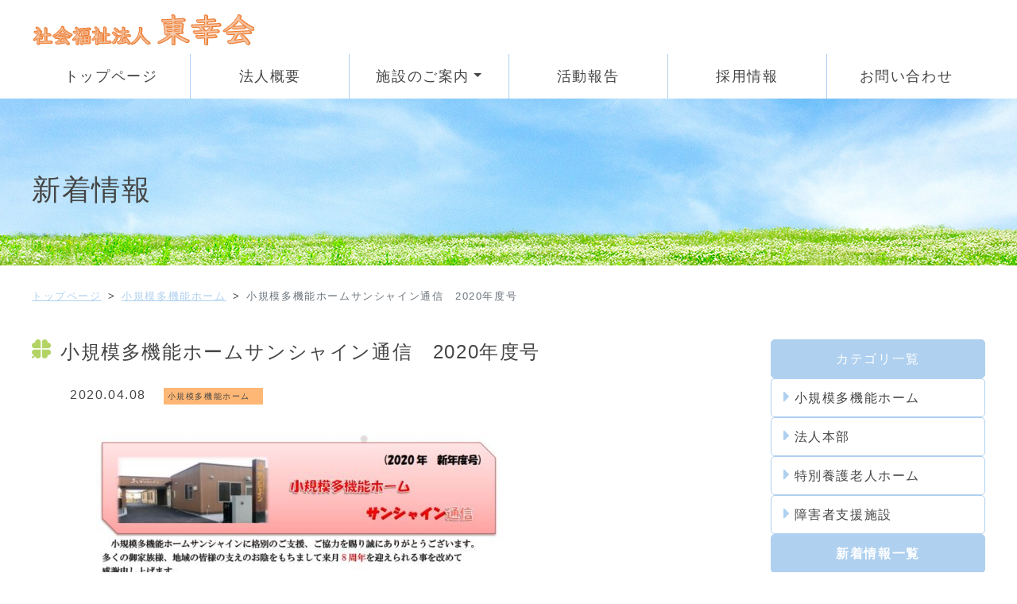

--- FILE ---
content_type: text/html; charset=UTF-8
request_url: https://s-tokokai.or.jp/706/
body_size: 11389
content:
<!DOCTYPE html>
<html>
<head>
<meta charset="utf-8">
<meta http-equiv="X-UA-Compatible" content="IE=edge">
<title>小規模多機能ホームサンシャイン通信 2020年度号 | 社会福祉法人東幸会</title>

		<!-- All in One SEO 4.8.1.1 - aioseo.com -->
	<meta name="robots" content="max-image-preview:large" />
	<meta name="author" content="tokokai_admin"/>
	<link rel="canonical" href="https://s-tokokai.or.jp/706/" />
	<meta name="generator" content="All in One SEO (AIOSEO) 4.8.1.1" />
		<meta property="og:locale" content="ja_JP" />
		<meta property="og:site_name" content="社会福祉法人東幸会 | 青森県八戸市に拠点を置く、社会福祉法人東幸会ホームページです。" />
		<meta property="og:type" content="article" />
		<meta property="og:title" content="小規模多機能ホームサンシャイン通信 2020年度号 | 社会福祉法人東幸会" />
		<meta property="og:url" content="https://s-tokokai.or.jp/706/" />
		<meta property="article:published_time" content="2020-04-08T08:07:49+00:00" />
		<meta property="article:modified_time" content="2020-04-08T23:52:46+00:00" />
		<meta name="twitter:card" content="summary_large_image" />
		<meta name="twitter:title" content="小規模多機能ホームサンシャイン通信 2020年度号 | 社会福祉法人東幸会" />
		<script type="application/ld+json" class="aioseo-schema">
			{"@context":"https:\/\/schema.org","@graph":[{"@type":"BlogPosting","@id":"https:\/\/s-tokokai.or.jp\/706\/#blogposting","name":"\u5c0f\u898f\u6a21\u591a\u6a5f\u80fd\u30db\u30fc\u30e0\u30b5\u30f3\u30b7\u30e3\u30a4\u30f3\u901a\u4fe1 2020\u5e74\u5ea6\u53f7 | \u793e\u4f1a\u798f\u7949\u6cd5\u4eba\u6771\u5e78\u4f1a","headline":"\u5c0f\u898f\u6a21\u591a\u6a5f\u80fd\u30db\u30fc\u30e0\u30b5\u30f3\u30b7\u30e3\u30a4\u30f3\u901a\u4fe1\u30002020\u5e74\u5ea6\u53f7","author":{"@id":"https:\/\/s-tokokai.or.jp\/author\/tokokai_admin\/#author"},"publisher":{"@id":"https:\/\/s-tokokai.or.jp\/#organization"},"image":{"@type":"ImageObject","url":"https:\/\/s-tokokai.or.jp\/wp\/wp-content\/uploads\/2020\/04\/5f19ce3347ee01ad3b63e942ee11670d.jpg","@id":"https:\/\/s-tokokai.or.jp\/706\/#articleImage","width":790,"height":1114},"datePublished":"2020-04-08T17:07:49+09:00","dateModified":"2020-04-09T08:52:46+09:00","inLanguage":"ja","mainEntityOfPage":{"@id":"https:\/\/s-tokokai.or.jp\/706\/#webpage"},"isPartOf":{"@id":"https:\/\/s-tokokai.or.jp\/706\/#webpage"},"articleSection":"\u5c0f\u898f\u6a21\u591a\u6a5f\u80fd\u30db\u30fc\u30e0"},{"@type":"BreadcrumbList","@id":"https:\/\/s-tokokai.or.jp\/706\/#breadcrumblist","itemListElement":[{"@type":"ListItem","@id":"https:\/\/s-tokokai.or.jp\/#listItem","position":1,"name":"\u5bb6"}]},{"@type":"Organization","@id":"https:\/\/s-tokokai.or.jp\/#organization","name":"\u793e\u4f1a\u798f\u7949\u6cd5\u4eba\u6771\u5e78\u4f1a","description":"\u9752\u68ee\u770c\u516b\u6238\u5e02\u306b\u62e0\u70b9\u3092\u7f6e\u304f\u3001\u793e\u4f1a\u798f\u7949\u6cd5\u4eba\u6771\u5e78\u4f1a\u30db\u30fc\u30e0\u30da\u30fc\u30b8\u3067\u3059\u3002","url":"https:\/\/s-tokokai.or.jp\/"},{"@type":"Person","@id":"https:\/\/s-tokokai.or.jp\/author\/tokokai_admin\/#author","url":"https:\/\/s-tokokai.or.jp\/author\/tokokai_admin\/","name":"tokokai_admin","image":{"@type":"ImageObject","@id":"https:\/\/s-tokokai.or.jp\/706\/#authorImage","url":"https:\/\/secure.gravatar.com\/avatar\/57572e79e1f88ee878b73ab3923d616ca860303491507b47f4e7f0d87a096a39?s=96&d=mm&r=g","width":96,"height":96,"caption":"tokokai_admin"}},{"@type":"WebPage","@id":"https:\/\/s-tokokai.or.jp\/706\/#webpage","url":"https:\/\/s-tokokai.or.jp\/706\/","name":"\u5c0f\u898f\u6a21\u591a\u6a5f\u80fd\u30db\u30fc\u30e0\u30b5\u30f3\u30b7\u30e3\u30a4\u30f3\u901a\u4fe1 2020\u5e74\u5ea6\u53f7 | \u793e\u4f1a\u798f\u7949\u6cd5\u4eba\u6771\u5e78\u4f1a","inLanguage":"ja","isPartOf":{"@id":"https:\/\/s-tokokai.or.jp\/#website"},"breadcrumb":{"@id":"https:\/\/s-tokokai.or.jp\/706\/#breadcrumblist"},"author":{"@id":"https:\/\/s-tokokai.or.jp\/author\/tokokai_admin\/#author"},"creator":{"@id":"https:\/\/s-tokokai.or.jp\/author\/tokokai_admin\/#author"},"datePublished":"2020-04-08T17:07:49+09:00","dateModified":"2020-04-09T08:52:46+09:00"},{"@type":"WebSite","@id":"https:\/\/s-tokokai.or.jp\/#website","url":"https:\/\/s-tokokai.or.jp\/","name":"\u793e\u4f1a\u798f\u7949\u6cd5\u4eba\u6771\u5e78\u4f1a","description":"\u9752\u68ee\u770c\u516b\u6238\u5e02\u306b\u62e0\u70b9\u3092\u7f6e\u304f\u3001\u793e\u4f1a\u798f\u7949\u6cd5\u4eba\u6771\u5e78\u4f1a\u30db\u30fc\u30e0\u30da\u30fc\u30b8\u3067\u3059\u3002","inLanguage":"ja","publisher":{"@id":"https:\/\/s-tokokai.or.jp\/#organization"}}]}
		</script>
		<!-- All in One SEO -->

<link rel="alternate" title="oEmbed (JSON)" type="application/json+oembed" href="https://s-tokokai.or.jp/wp-json/oembed/1.0/embed?url=https%3A%2F%2Fs-tokokai.or.jp%2F706%2F" />
<link rel="alternate" title="oEmbed (XML)" type="text/xml+oembed" href="https://s-tokokai.or.jp/wp-json/oembed/1.0/embed?url=https%3A%2F%2Fs-tokokai.or.jp%2F706%2F&#038;format=xml" />
		<!-- This site uses the Google Analytics by MonsterInsights plugin v9.11.1 - Using Analytics tracking - https://www.monsterinsights.com/ -->
		<!-- Note: MonsterInsights is not currently configured on this site. The site owner needs to authenticate with Google Analytics in the MonsterInsights settings panel. -->
					<!-- No tracking code set -->
				<!-- / Google Analytics by MonsterInsights -->
		<style id='wp-img-auto-sizes-contain-inline-css' type='text/css'>
img:is([sizes=auto i],[sizes^="auto," i]){contain-intrinsic-size:3000px 1500px}
/*# sourceURL=wp-img-auto-sizes-contain-inline-css */
</style>
<style id='wp-emoji-styles-inline-css' type='text/css'>

	img.wp-smiley, img.emoji {
		display: inline !important;
		border: none !important;
		box-shadow: none !important;
		height: 1em !important;
		width: 1em !important;
		margin: 0 0.07em !important;
		vertical-align: -0.1em !important;
		background: none !important;
		padding: 0 !important;
	}
/*# sourceURL=wp-emoji-styles-inline-css */
</style>
<style id='wp-block-library-inline-css' type='text/css'>
:root{--wp-block-synced-color:#7a00df;--wp-block-synced-color--rgb:122,0,223;--wp-bound-block-color:var(--wp-block-synced-color);--wp-editor-canvas-background:#ddd;--wp-admin-theme-color:#007cba;--wp-admin-theme-color--rgb:0,124,186;--wp-admin-theme-color-darker-10:#006ba1;--wp-admin-theme-color-darker-10--rgb:0,107,160.5;--wp-admin-theme-color-darker-20:#005a87;--wp-admin-theme-color-darker-20--rgb:0,90,135;--wp-admin-border-width-focus:2px}@media (min-resolution:192dpi){:root{--wp-admin-border-width-focus:1.5px}}.wp-element-button{cursor:pointer}:root .has-very-light-gray-background-color{background-color:#eee}:root .has-very-dark-gray-background-color{background-color:#313131}:root .has-very-light-gray-color{color:#eee}:root .has-very-dark-gray-color{color:#313131}:root .has-vivid-green-cyan-to-vivid-cyan-blue-gradient-background{background:linear-gradient(135deg,#00d084,#0693e3)}:root .has-purple-crush-gradient-background{background:linear-gradient(135deg,#34e2e4,#4721fb 50%,#ab1dfe)}:root .has-hazy-dawn-gradient-background{background:linear-gradient(135deg,#faaca8,#dad0ec)}:root .has-subdued-olive-gradient-background{background:linear-gradient(135deg,#fafae1,#67a671)}:root .has-atomic-cream-gradient-background{background:linear-gradient(135deg,#fdd79a,#004a59)}:root .has-nightshade-gradient-background{background:linear-gradient(135deg,#330968,#31cdcf)}:root .has-midnight-gradient-background{background:linear-gradient(135deg,#020381,#2874fc)}:root{--wp--preset--font-size--normal:16px;--wp--preset--font-size--huge:42px}.has-regular-font-size{font-size:1em}.has-larger-font-size{font-size:2.625em}.has-normal-font-size{font-size:var(--wp--preset--font-size--normal)}.has-huge-font-size{font-size:var(--wp--preset--font-size--huge)}.has-text-align-center{text-align:center}.has-text-align-left{text-align:left}.has-text-align-right{text-align:right}.has-fit-text{white-space:nowrap!important}#end-resizable-editor-section{display:none}.aligncenter{clear:both}.items-justified-left{justify-content:flex-start}.items-justified-center{justify-content:center}.items-justified-right{justify-content:flex-end}.items-justified-space-between{justify-content:space-between}.screen-reader-text{border:0;clip-path:inset(50%);height:1px;margin:-1px;overflow:hidden;padding:0;position:absolute;width:1px;word-wrap:normal!important}.screen-reader-text:focus{background-color:#ddd;clip-path:none;color:#444;display:block;font-size:1em;height:auto;left:5px;line-height:normal;padding:15px 23px 14px;text-decoration:none;top:5px;width:auto;z-index:100000}html :where(.has-border-color){border-style:solid}html :where([style*=border-top-color]){border-top-style:solid}html :where([style*=border-right-color]){border-right-style:solid}html :where([style*=border-bottom-color]){border-bottom-style:solid}html :where([style*=border-left-color]){border-left-style:solid}html :where([style*=border-width]){border-style:solid}html :where([style*=border-top-width]){border-top-style:solid}html :where([style*=border-right-width]){border-right-style:solid}html :where([style*=border-bottom-width]){border-bottom-style:solid}html :where([style*=border-left-width]){border-left-style:solid}html :where(img[class*=wp-image-]){height:auto;max-width:100%}:where(figure){margin:0 0 1em}html :where(.is-position-sticky){--wp-admin--admin-bar--position-offset:var(--wp-admin--admin-bar--height,0px)}@media screen and (max-width:600px){html :where(.is-position-sticky){--wp-admin--admin-bar--position-offset:0px}}

/*# sourceURL=wp-block-library-inline-css */
</style><style id='wp-block-image-inline-css' type='text/css'>
.wp-block-image>a,.wp-block-image>figure>a{display:inline-block}.wp-block-image img{box-sizing:border-box;height:auto;max-width:100%;vertical-align:bottom}@media not (prefers-reduced-motion){.wp-block-image img.hide{visibility:hidden}.wp-block-image img.show{animation:show-content-image .4s}}.wp-block-image[style*=border-radius] img,.wp-block-image[style*=border-radius]>a{border-radius:inherit}.wp-block-image.has-custom-border img{box-sizing:border-box}.wp-block-image.aligncenter{text-align:center}.wp-block-image.alignfull>a,.wp-block-image.alignwide>a{width:100%}.wp-block-image.alignfull img,.wp-block-image.alignwide img{height:auto;width:100%}.wp-block-image .aligncenter,.wp-block-image .alignleft,.wp-block-image .alignright,.wp-block-image.aligncenter,.wp-block-image.alignleft,.wp-block-image.alignright{display:table}.wp-block-image .aligncenter>figcaption,.wp-block-image .alignleft>figcaption,.wp-block-image .alignright>figcaption,.wp-block-image.aligncenter>figcaption,.wp-block-image.alignleft>figcaption,.wp-block-image.alignright>figcaption{caption-side:bottom;display:table-caption}.wp-block-image .alignleft{float:left;margin:.5em 1em .5em 0}.wp-block-image .alignright{float:right;margin:.5em 0 .5em 1em}.wp-block-image .aligncenter{margin-left:auto;margin-right:auto}.wp-block-image :where(figcaption){margin-bottom:1em;margin-top:.5em}.wp-block-image.is-style-circle-mask img{border-radius:9999px}@supports ((-webkit-mask-image:none) or (mask-image:none)) or (-webkit-mask-image:none){.wp-block-image.is-style-circle-mask img{border-radius:0;-webkit-mask-image:url('data:image/svg+xml;utf8,<svg viewBox="0 0 100 100" xmlns="http://www.w3.org/2000/svg"><circle cx="50" cy="50" r="50"/></svg>');mask-image:url('data:image/svg+xml;utf8,<svg viewBox="0 0 100 100" xmlns="http://www.w3.org/2000/svg"><circle cx="50" cy="50" r="50"/></svg>');mask-mode:alpha;-webkit-mask-position:center;mask-position:center;-webkit-mask-repeat:no-repeat;mask-repeat:no-repeat;-webkit-mask-size:contain;mask-size:contain}}:root :where(.wp-block-image.is-style-rounded img,.wp-block-image .is-style-rounded img){border-radius:9999px}.wp-block-image figure{margin:0}.wp-lightbox-container{display:flex;flex-direction:column;position:relative}.wp-lightbox-container img{cursor:zoom-in}.wp-lightbox-container img:hover+button{opacity:1}.wp-lightbox-container button{align-items:center;backdrop-filter:blur(16px) saturate(180%);background-color:#5a5a5a40;border:none;border-radius:4px;cursor:zoom-in;display:flex;height:20px;justify-content:center;opacity:0;padding:0;position:absolute;right:16px;text-align:center;top:16px;width:20px;z-index:100}@media not (prefers-reduced-motion){.wp-lightbox-container button{transition:opacity .2s ease}}.wp-lightbox-container button:focus-visible{outline:3px auto #5a5a5a40;outline:3px auto -webkit-focus-ring-color;outline-offset:3px}.wp-lightbox-container button:hover{cursor:pointer;opacity:1}.wp-lightbox-container button:focus{opacity:1}.wp-lightbox-container button:focus,.wp-lightbox-container button:hover,.wp-lightbox-container button:not(:hover):not(:active):not(.has-background){background-color:#5a5a5a40;border:none}.wp-lightbox-overlay{box-sizing:border-box;cursor:zoom-out;height:100vh;left:0;overflow:hidden;position:fixed;top:0;visibility:hidden;width:100%;z-index:100000}.wp-lightbox-overlay .close-button{align-items:center;cursor:pointer;display:flex;justify-content:center;min-height:40px;min-width:40px;padding:0;position:absolute;right:calc(env(safe-area-inset-right) + 16px);top:calc(env(safe-area-inset-top) + 16px);z-index:5000000}.wp-lightbox-overlay .close-button:focus,.wp-lightbox-overlay .close-button:hover,.wp-lightbox-overlay .close-button:not(:hover):not(:active):not(.has-background){background:none;border:none}.wp-lightbox-overlay .lightbox-image-container{height:var(--wp--lightbox-container-height);left:50%;overflow:hidden;position:absolute;top:50%;transform:translate(-50%,-50%);transform-origin:top left;width:var(--wp--lightbox-container-width);z-index:9999999999}.wp-lightbox-overlay .wp-block-image{align-items:center;box-sizing:border-box;display:flex;height:100%;justify-content:center;margin:0;position:relative;transform-origin:0 0;width:100%;z-index:3000000}.wp-lightbox-overlay .wp-block-image img{height:var(--wp--lightbox-image-height);min-height:var(--wp--lightbox-image-height);min-width:var(--wp--lightbox-image-width);width:var(--wp--lightbox-image-width)}.wp-lightbox-overlay .wp-block-image figcaption{display:none}.wp-lightbox-overlay button{background:none;border:none}.wp-lightbox-overlay .scrim{background-color:#fff;height:100%;opacity:.9;position:absolute;width:100%;z-index:2000000}.wp-lightbox-overlay.active{visibility:visible}@media not (prefers-reduced-motion){.wp-lightbox-overlay.active{animation:turn-on-visibility .25s both}.wp-lightbox-overlay.active img{animation:turn-on-visibility .35s both}.wp-lightbox-overlay.show-closing-animation:not(.active){animation:turn-off-visibility .35s both}.wp-lightbox-overlay.show-closing-animation:not(.active) img{animation:turn-off-visibility .25s both}.wp-lightbox-overlay.zoom.active{animation:none;opacity:1;visibility:visible}.wp-lightbox-overlay.zoom.active .lightbox-image-container{animation:lightbox-zoom-in .4s}.wp-lightbox-overlay.zoom.active .lightbox-image-container img{animation:none}.wp-lightbox-overlay.zoom.active .scrim{animation:turn-on-visibility .4s forwards}.wp-lightbox-overlay.zoom.show-closing-animation:not(.active){animation:none}.wp-lightbox-overlay.zoom.show-closing-animation:not(.active) .lightbox-image-container{animation:lightbox-zoom-out .4s}.wp-lightbox-overlay.zoom.show-closing-animation:not(.active) .lightbox-image-container img{animation:none}.wp-lightbox-overlay.zoom.show-closing-animation:not(.active) .scrim{animation:turn-off-visibility .4s forwards}}@keyframes show-content-image{0%{visibility:hidden}99%{visibility:hidden}to{visibility:visible}}@keyframes turn-on-visibility{0%{opacity:0}to{opacity:1}}@keyframes turn-off-visibility{0%{opacity:1;visibility:visible}99%{opacity:0;visibility:visible}to{opacity:0;visibility:hidden}}@keyframes lightbox-zoom-in{0%{transform:translate(calc((-100vw + var(--wp--lightbox-scrollbar-width))/2 + var(--wp--lightbox-initial-left-position)),calc(-50vh + var(--wp--lightbox-initial-top-position))) scale(var(--wp--lightbox-scale))}to{transform:translate(-50%,-50%) scale(1)}}@keyframes lightbox-zoom-out{0%{transform:translate(-50%,-50%) scale(1);visibility:visible}99%{visibility:visible}to{transform:translate(calc((-100vw + var(--wp--lightbox-scrollbar-width))/2 + var(--wp--lightbox-initial-left-position)),calc(-50vh + var(--wp--lightbox-initial-top-position))) scale(var(--wp--lightbox-scale));visibility:hidden}}
/*# sourceURL=https://s-tokokai.or.jp/wp/wp-includes/blocks/image/style.min.css */
</style>
<style id='global-styles-inline-css' type='text/css'>
:root{--wp--preset--aspect-ratio--square: 1;--wp--preset--aspect-ratio--4-3: 4/3;--wp--preset--aspect-ratio--3-4: 3/4;--wp--preset--aspect-ratio--3-2: 3/2;--wp--preset--aspect-ratio--2-3: 2/3;--wp--preset--aspect-ratio--16-9: 16/9;--wp--preset--aspect-ratio--9-16: 9/16;--wp--preset--color--black: #000000;--wp--preset--color--cyan-bluish-gray: #abb8c3;--wp--preset--color--white: #ffffff;--wp--preset--color--pale-pink: #f78da7;--wp--preset--color--vivid-red: #cf2e2e;--wp--preset--color--luminous-vivid-orange: #ff6900;--wp--preset--color--luminous-vivid-amber: #fcb900;--wp--preset--color--light-green-cyan: #7bdcb5;--wp--preset--color--vivid-green-cyan: #00d084;--wp--preset--color--pale-cyan-blue: #8ed1fc;--wp--preset--color--vivid-cyan-blue: #0693e3;--wp--preset--color--vivid-purple: #9b51e0;--wp--preset--gradient--vivid-cyan-blue-to-vivid-purple: linear-gradient(135deg,rgb(6,147,227) 0%,rgb(155,81,224) 100%);--wp--preset--gradient--light-green-cyan-to-vivid-green-cyan: linear-gradient(135deg,rgb(122,220,180) 0%,rgb(0,208,130) 100%);--wp--preset--gradient--luminous-vivid-amber-to-luminous-vivid-orange: linear-gradient(135deg,rgb(252,185,0) 0%,rgb(255,105,0) 100%);--wp--preset--gradient--luminous-vivid-orange-to-vivid-red: linear-gradient(135deg,rgb(255,105,0) 0%,rgb(207,46,46) 100%);--wp--preset--gradient--very-light-gray-to-cyan-bluish-gray: linear-gradient(135deg,rgb(238,238,238) 0%,rgb(169,184,195) 100%);--wp--preset--gradient--cool-to-warm-spectrum: linear-gradient(135deg,rgb(74,234,220) 0%,rgb(151,120,209) 20%,rgb(207,42,186) 40%,rgb(238,44,130) 60%,rgb(251,105,98) 80%,rgb(254,248,76) 100%);--wp--preset--gradient--blush-light-purple: linear-gradient(135deg,rgb(255,206,236) 0%,rgb(152,150,240) 100%);--wp--preset--gradient--blush-bordeaux: linear-gradient(135deg,rgb(254,205,165) 0%,rgb(254,45,45) 50%,rgb(107,0,62) 100%);--wp--preset--gradient--luminous-dusk: linear-gradient(135deg,rgb(255,203,112) 0%,rgb(199,81,192) 50%,rgb(65,88,208) 100%);--wp--preset--gradient--pale-ocean: linear-gradient(135deg,rgb(255,245,203) 0%,rgb(182,227,212) 50%,rgb(51,167,181) 100%);--wp--preset--gradient--electric-grass: linear-gradient(135deg,rgb(202,248,128) 0%,rgb(113,206,126) 100%);--wp--preset--gradient--midnight: linear-gradient(135deg,rgb(2,3,129) 0%,rgb(40,116,252) 100%);--wp--preset--font-size--small: 13px;--wp--preset--font-size--medium: 20px;--wp--preset--font-size--large: 36px;--wp--preset--font-size--x-large: 42px;--wp--preset--spacing--20: 0.44rem;--wp--preset--spacing--30: 0.67rem;--wp--preset--spacing--40: 1rem;--wp--preset--spacing--50: 1.5rem;--wp--preset--spacing--60: 2.25rem;--wp--preset--spacing--70: 3.38rem;--wp--preset--spacing--80: 5.06rem;--wp--preset--shadow--natural: 6px 6px 9px rgba(0, 0, 0, 0.2);--wp--preset--shadow--deep: 12px 12px 50px rgba(0, 0, 0, 0.4);--wp--preset--shadow--sharp: 6px 6px 0px rgba(0, 0, 0, 0.2);--wp--preset--shadow--outlined: 6px 6px 0px -3px rgb(255, 255, 255), 6px 6px rgb(0, 0, 0);--wp--preset--shadow--crisp: 6px 6px 0px rgb(0, 0, 0);}:where(.is-layout-flex){gap: 0.5em;}:where(.is-layout-grid){gap: 0.5em;}body .is-layout-flex{display: flex;}.is-layout-flex{flex-wrap: wrap;align-items: center;}.is-layout-flex > :is(*, div){margin: 0;}body .is-layout-grid{display: grid;}.is-layout-grid > :is(*, div){margin: 0;}:where(.wp-block-columns.is-layout-flex){gap: 2em;}:where(.wp-block-columns.is-layout-grid){gap: 2em;}:where(.wp-block-post-template.is-layout-flex){gap: 1.25em;}:where(.wp-block-post-template.is-layout-grid){gap: 1.25em;}.has-black-color{color: var(--wp--preset--color--black) !important;}.has-cyan-bluish-gray-color{color: var(--wp--preset--color--cyan-bluish-gray) !important;}.has-white-color{color: var(--wp--preset--color--white) !important;}.has-pale-pink-color{color: var(--wp--preset--color--pale-pink) !important;}.has-vivid-red-color{color: var(--wp--preset--color--vivid-red) !important;}.has-luminous-vivid-orange-color{color: var(--wp--preset--color--luminous-vivid-orange) !important;}.has-luminous-vivid-amber-color{color: var(--wp--preset--color--luminous-vivid-amber) !important;}.has-light-green-cyan-color{color: var(--wp--preset--color--light-green-cyan) !important;}.has-vivid-green-cyan-color{color: var(--wp--preset--color--vivid-green-cyan) !important;}.has-pale-cyan-blue-color{color: var(--wp--preset--color--pale-cyan-blue) !important;}.has-vivid-cyan-blue-color{color: var(--wp--preset--color--vivid-cyan-blue) !important;}.has-vivid-purple-color{color: var(--wp--preset--color--vivid-purple) !important;}.has-black-background-color{background-color: var(--wp--preset--color--black) !important;}.has-cyan-bluish-gray-background-color{background-color: var(--wp--preset--color--cyan-bluish-gray) !important;}.has-white-background-color{background-color: var(--wp--preset--color--white) !important;}.has-pale-pink-background-color{background-color: var(--wp--preset--color--pale-pink) !important;}.has-vivid-red-background-color{background-color: var(--wp--preset--color--vivid-red) !important;}.has-luminous-vivid-orange-background-color{background-color: var(--wp--preset--color--luminous-vivid-orange) !important;}.has-luminous-vivid-amber-background-color{background-color: var(--wp--preset--color--luminous-vivid-amber) !important;}.has-light-green-cyan-background-color{background-color: var(--wp--preset--color--light-green-cyan) !important;}.has-vivid-green-cyan-background-color{background-color: var(--wp--preset--color--vivid-green-cyan) !important;}.has-pale-cyan-blue-background-color{background-color: var(--wp--preset--color--pale-cyan-blue) !important;}.has-vivid-cyan-blue-background-color{background-color: var(--wp--preset--color--vivid-cyan-blue) !important;}.has-vivid-purple-background-color{background-color: var(--wp--preset--color--vivid-purple) !important;}.has-black-border-color{border-color: var(--wp--preset--color--black) !important;}.has-cyan-bluish-gray-border-color{border-color: var(--wp--preset--color--cyan-bluish-gray) !important;}.has-white-border-color{border-color: var(--wp--preset--color--white) !important;}.has-pale-pink-border-color{border-color: var(--wp--preset--color--pale-pink) !important;}.has-vivid-red-border-color{border-color: var(--wp--preset--color--vivid-red) !important;}.has-luminous-vivid-orange-border-color{border-color: var(--wp--preset--color--luminous-vivid-orange) !important;}.has-luminous-vivid-amber-border-color{border-color: var(--wp--preset--color--luminous-vivid-amber) !important;}.has-light-green-cyan-border-color{border-color: var(--wp--preset--color--light-green-cyan) !important;}.has-vivid-green-cyan-border-color{border-color: var(--wp--preset--color--vivid-green-cyan) !important;}.has-pale-cyan-blue-border-color{border-color: var(--wp--preset--color--pale-cyan-blue) !important;}.has-vivid-cyan-blue-border-color{border-color: var(--wp--preset--color--vivid-cyan-blue) !important;}.has-vivid-purple-border-color{border-color: var(--wp--preset--color--vivid-purple) !important;}.has-vivid-cyan-blue-to-vivid-purple-gradient-background{background: var(--wp--preset--gradient--vivid-cyan-blue-to-vivid-purple) !important;}.has-light-green-cyan-to-vivid-green-cyan-gradient-background{background: var(--wp--preset--gradient--light-green-cyan-to-vivid-green-cyan) !important;}.has-luminous-vivid-amber-to-luminous-vivid-orange-gradient-background{background: var(--wp--preset--gradient--luminous-vivid-amber-to-luminous-vivid-orange) !important;}.has-luminous-vivid-orange-to-vivid-red-gradient-background{background: var(--wp--preset--gradient--luminous-vivid-orange-to-vivid-red) !important;}.has-very-light-gray-to-cyan-bluish-gray-gradient-background{background: var(--wp--preset--gradient--very-light-gray-to-cyan-bluish-gray) !important;}.has-cool-to-warm-spectrum-gradient-background{background: var(--wp--preset--gradient--cool-to-warm-spectrum) !important;}.has-blush-light-purple-gradient-background{background: var(--wp--preset--gradient--blush-light-purple) !important;}.has-blush-bordeaux-gradient-background{background: var(--wp--preset--gradient--blush-bordeaux) !important;}.has-luminous-dusk-gradient-background{background: var(--wp--preset--gradient--luminous-dusk) !important;}.has-pale-ocean-gradient-background{background: var(--wp--preset--gradient--pale-ocean) !important;}.has-electric-grass-gradient-background{background: var(--wp--preset--gradient--electric-grass) !important;}.has-midnight-gradient-background{background: var(--wp--preset--gradient--midnight) !important;}.has-small-font-size{font-size: var(--wp--preset--font-size--small) !important;}.has-medium-font-size{font-size: var(--wp--preset--font-size--medium) !important;}.has-large-font-size{font-size: var(--wp--preset--font-size--large) !important;}.has-x-large-font-size{font-size: var(--wp--preset--font-size--x-large) !important;}
/*# sourceURL=global-styles-inline-css */
</style>

<style id='classic-theme-styles-inline-css' type='text/css'>
/*! This file is auto-generated */
.wp-block-button__link{color:#fff;background-color:#32373c;border-radius:9999px;box-shadow:none;text-decoration:none;padding:calc(.667em + 2px) calc(1.333em + 2px);font-size:1.125em}.wp-block-file__button{background:#32373c;color:#fff;text-decoration:none}
/*# sourceURL=/wp-includes/css/classic-themes.min.css */
</style>
<link rel='stylesheet' id='contact-form-7-css' href='https://s-tokokai.or.jp/wp/wp-content/plugins/contact-form-7/includes/css/styles.css?ver=6.1.4' type='text/css' media='all' />
<link rel='stylesheet' id='contact-form-7-confirm-css' href='https://s-tokokai.or.jp/wp/wp-content/plugins/contact-form-7-add-confirm/includes/css/styles.css?ver=5.1' type='text/css' media='all' />
<script type="text/javascript" src="https://s-tokokai.or.jp/wp/wp-includes/js/jquery/jquery.min.js?ver=3.7.1" id="jquery-core-js"></script>
<script type="text/javascript" src="https://s-tokokai.or.jp/wp/wp-includes/js/jquery/jquery-migrate.min.js?ver=3.4.1" id="jquery-migrate-js"></script>
<link rel="https://api.w.org/" href="https://s-tokokai.or.jp/wp-json/" /><link rel="alternate" title="JSON" type="application/json" href="https://s-tokokai.or.jp/wp-json/wp/v2/posts/706" /><link rel="EditURI" type="application/rsd+xml" title="RSD" href="https://s-tokokai.or.jp/wp/xmlrpc.php?rsd" />
<meta name="generator" content="WordPress 6.9" />
<link rel='shortlink' href='https://s-tokokai.or.jp/?p=706' />
<link rel="icon" href="https://s-tokokai.or.jp/wp/wp-content/uploads/2019/07/594fde8bc88f4bc15ce0aced6cb06532-160x160.png" sizes="32x32" />
<link rel="icon" href="https://s-tokokai.or.jp/wp/wp-content/uploads/2019/07/594fde8bc88f4bc15ce0aced6cb06532.png" sizes="192x192" />
<link rel="apple-touch-icon" href="https://s-tokokai.or.jp/wp/wp-content/uploads/2019/07/594fde8bc88f4bc15ce0aced6cb06532.png" />
<meta name="msapplication-TileImage" content="https://s-tokokai.or.jp/wp/wp-content/uploads/2019/07/594fde8bc88f4bc15ce0aced6cb06532.png" />
	
<meta name="description" content="">
<meta name="keywords" content="小規模多機能ホームサンシャイン通信 2020年度号 | 社会福祉法人東幸会東幸会,東幸園,大久保の里,サンシャイン,障害者支援施設,グループホーム,特別養護老人ホーム,小規模多機能ホーム,求人">	
<meta name="viewport" content="width=device-width, initial-scale=1">
<link rel="stylesheet" type="text/css" href="https://s-tokokai.or.jp/wp/wp-content/themes/tokokai/css/bootstrap.min.css">
<link rel="stylesheet" href="https://use.fontawesome.com/releases/v5.8.2/css/all.css">
<link rel="stylesheet" type="text/css" href="https://s-tokokai.or.jp/wp/wp-content/themes/tokokai/js/photoswipe/photoswipe.css">
<link rel="stylesheet" type="text/css" href="https://s-tokokai.or.jp/wp/wp-content/themes/tokokai/css/style.css">
	
<script src="https://s-tokokai.or.jp/wp/wp-content/themes/tokokai/js/bootstrap.min.js"></script>
<script src="https://s-tokokai.or.jp/wp/wp-content/themes/tokokai/js/script.js"></script>
<script src="https://s-tokokai.or.jp/wp/wp-content/themes/tokokai/js/photoswipe/jquery.photoswipe.js"></script>

<script>
;(function($){
	$(function(){
		$('a.swipe').photoSwipe();
	});
})(jQuery);
</script>

</head>

	<body>
			<!-- header -->	
			<header>
				<div class="container">     
				<span class="lower-logo"><a href="https://s-tokokai.or.jp"><img src="https://s-tokokai.or.jp/wp/wp-content/themes/tokokai/image/common/logo.png" srcset="https://s-tokokai.or.jp/wp/wp-content/themes/tokokai/image/common/logo.png 1x,https://s-tokokai.or.jp/wp/wp-content/themes/tokokai/image/common/logo@2x.png" alt="社会福祉法人東幸会"/></a></span>
				<!--menu-->
				<nav class="navbar navbar-header navbar-expand-lg">
				<!-- メニューアイコン -->
  				<button class="navbar-toggler collapsed navbar-light" type="button" data-toggle="collapse" data-target="#navmenu1" aria-controls="navmenu1" aria-expanded="false" aria-label="Toggle navigation">
	  			<span class="navbar-toggler-icon"></span>
  				</button>
				<!-- メニューアイコン ここまで-->	
				  <div class="collapse navbar-collapse" id="navmenu1">
					  <ul class="nav navbar-nav w-100 nav-justified">
						<li class="nav-item navbar-custom w-100"><a class="nav-link" href="https://s-tokokai.or.jp">トップページ</a></li>
						<li class="nav-item navbar-custom w-100"><a class="nav-link" href="https://s-tokokai.or.jp/company/">法人概要</a></li>
						<li class="dropdown nav-item navbar-custom w-100"><a href="https://s-tokokai.or.jp/facility/" class="dropdown-toggle nav-link" data-toggle="dropdown" role="button" aria-expanded="false" >施設のご案内</a>
							<ul class="dropdown-menu" role="menu">
								<li class="w-100"><a href="https://s-tokokai.or.jp/facility/syougaisyasien/">障害者支援施設</a></li>
								<li class="w-100"><a href="https://s-tokokai.or.jp/facility/group/">グループホーム</a></li>
								<li class="w-100"><a href="https://s-tokokai.or.jp/facility/tokubetuyogo/">特別養護老人ホーム</a></li>
								<li class="w-100"><a href="https://s-tokokai.or.jp/facility/syokibotakino/">小規模多機能ホーム</a></li>
							</ul>
						</li>
								<li class="nav-item navbar-custom w-100">
									<a class="nav-link" href="https://s-tokokai.or.jp/report/">活動報告</a>
								</li>
								<li class="nav-item navbar-custom w-100">
									<a class="nav-link" href="https://s-tokokai.or.jp/recruit/">採用情報</a>
								</li>
								<li class="nav-item navbar-custom w-100">
									<a class="nav-link" href="https://s-tokokai.or.jp/contact/">お問い合わせ</a>
								</li>
							  </ul>
				  </div>
				</nav>                    
				</div><!--container-->		
    		</header><!-- /header-->		<main>
	<section class="icatch ic-company">
					<div class="container">
				        <h1>新着情報</h1>
					</div><!--container-->
	</section><!--icatch-->

	<div class="container">
		<nav aria-label="breadcrumb" class="small pt-3 pb-3">
		  <ol class="breadcrumb">
<!-- Breadcrumb NavXT 7.4.1 -->
<li class="breadcrumb-item"><a href="https://s-tokokai.or.jp">トップページ</a></li> <li>&gt;</li><li class="breadcrumb-item"><a href="https://s-tokokai.or.jp/category/syokibo/">小規模多機能ホーム</a></li> <li>&gt;</li><li class="breadcrumb-item active">小規模多機能ホームサンシャイン通信　2020年度号</li>		  </ol>
		</nav>

	<div class="sub-table">
		<div class="wrapper">
    	<section>
		<div class="pb-5">
		<h2 class="wrapper-clover-icon pb-3">小規模多機能ホームサンシャイン通信　2020年度号</h2>
		<div class="pb-3 pl-lg-5">
		<!--投稿日を取得-->
		<span class="pr-3"><time>2020.04.08</time></span>	
		<span class="pr-3 syokibo">小規模多機能ホーム</span>
		</div>
        <div class="pb-3 pl-lg-5">
<figure class="wp-block-image size-large"><img fetchpriority="high" decoding="async" width="567" height="800" src="https://s-tokokai.or.jp/wp/wp-content/uploads/2020/04/5f19ce3347ee01ad3b63e942ee11670d-567x800.jpg" alt="" class="wp-image-714" srcset="https://s-tokokai.or.jp/wp/wp-content/uploads/2020/04/5f19ce3347ee01ad3b63e942ee11670d-567x800.jpg 567w, https://s-tokokai.or.jp/wp/wp-content/uploads/2020/04/5f19ce3347ee01ad3b63e942ee11670d-213x300.jpg 213w, https://s-tokokai.or.jp/wp/wp-content/uploads/2020/04/5f19ce3347ee01ad3b63e942ee11670d-768x1083.jpg 768w, https://s-tokokai.or.jp/wp/wp-content/uploads/2020/04/5f19ce3347ee01ad3b63e942ee11670d.jpg 790w" sizes="(max-width: 567px) 100vw, 567px" /></figure>



<figure class="wp-block-image size-large"><img decoding="async" width="564" height="800" src="https://s-tokokai.or.jp/wp/wp-content/uploads/2020/04/22bd4f8b7a6fc48eb3b4fc688bdf67ed-564x800.jpg" alt="" class="wp-image-708" srcset="https://s-tokokai.or.jp/wp/wp-content/uploads/2020/04/22bd4f8b7a6fc48eb3b4fc688bdf67ed-564x800.jpg 564w, https://s-tokokai.or.jp/wp/wp-content/uploads/2020/04/22bd4f8b7a6fc48eb3b4fc688bdf67ed-212x300.jpg 212w, https://s-tokokai.or.jp/wp/wp-content/uploads/2020/04/22bd4f8b7a6fc48eb3b4fc688bdf67ed-768x1088.jpg 768w, https://s-tokokai.or.jp/wp/wp-content/uploads/2020/04/22bd4f8b7a6fc48eb3b4fc688bdf67ed.jpg 786w" sizes="(max-width: 564px) 100vw, 564px" /></figure>
</div>
		</div>
	</section>
                        </div><!--wrapper-->
		<div class="sub">
<ul class="sub_navi">
<li class="sub_navi_bg w-100 text-white">カテゴリ一覧</li>	
		
		
<li class="w-100 sub_navi_icon">
<a href="https://s-tokokai.or.jp/category/syokibo/"><i class="fas fa-caret-right fa-lg blue-icon pr-1"></i>小規模多機能ホーム</a>
</li>
		
<li class="w-100 sub_navi_icon">
<a href="https://s-tokokai.or.jp/category/houjin/"><i class="fas fa-caret-right fa-lg blue-icon pr-1"></i>法人本部</a>
</li>
		
<li class="w-100 sub_navi_icon">
<a href="https://s-tokokai.or.jp/category/tokubetu/"><i class="fas fa-caret-right fa-lg blue-icon pr-1"></i>特別養護老人ホーム</a>
</li>
		
<li class="w-100 sub_navi_icon">
<a href="https://s-tokokai.or.jp/category/syougai/"><i class="fas fa-caret-right fa-lg blue-icon pr-1"></i>障害者支援施設</a>
</li>
	
		
<li class="sub_navi_bg w-100"><a href="/news/">新着情報一覧</a></li>
</ul>	
</div><!--sub-->		</div><!--sub-table-->
	</div><!--container-->
</main>
        <div id="for_top">
            <a href="#"><img src="https://s-tokokai.or.jp/wp/wp-content/themes/tokokai/image/common/up.png" alt="TOPへ戻る"></a>
         </div>
		
        <!-- footer -->        
			<footer id="footer">
				<div class="container">
					<div class="d-sm-inline-block d-lg-flex justify-content-lg-between privacy_btn">
					<span class="d-inline-block"><a href="https://s-tokokai.or.jp/privacy/">プライバシーポリシー</a></span>
					<span class="d-inline-block small">Copyright&copy;社会福祉法人東幸会 All Rights Reserved.</span>
					</div>
				</div><!--container-->
			</footer>
			<!-- / footer -->

<script src="https://s-tokokai.or.jp/wp/wp-content/themes/tokokai/js/scrollreveal.min.js"></script>
<script>
document.addEventListener('DOMContentLoaded', function () {
  function checkBreakPoint() {
    var width = window.innerWidth;
window.sr = ScrollReveal();
    if (width <= 768) {
      // スマホ向け
sr.reveal('.default', { easing: "ease", duration: 2000, distance: "0px",mobile: false});
sr.reveal('.originLeft', { origin: "left" , easing: "ease", duration: 2000, distance: "0px",mobile: false});
sr.reveal('.originRight', { origin: "right" , easing: "ease", duration: 2000, distance: "0px",mobile: false});
sr.reveal('.originTop', { origin: "top" , easing: "ease", duration:2000, distance: "0px",mobile: false}); 
    } else {
      // PC向け
sr.reveal('.default', { easing: "ease", duration: 2000, distance: "50px",mobile: false});
sr.reveal('.originLeft', { origin: "left" , easing: "ease", duration: 2000, distance: "50px",mobile: false});
sr.reveal('.originRight', { origin: "right" , easing: "ease", duration: 2000, distance: "50px",mobile: false});
sr.reveal('.originTop', { origin: "top" , easing: "ease", duration:2000, distance: "100px",mobile: false});
    }
  }

  // リサイズの監視
  window.addEventListener('resize', checkBreakPoint);

  // 初回チェック
  checkBreakPoint();
});	

</script>
<script type="speculationrules">
{"prefetch":[{"source":"document","where":{"and":[{"href_matches":"/*"},{"not":{"href_matches":["/wp/wp-*.php","/wp/wp-admin/*","/wp/wp-content/uploads/*","/wp/wp-content/*","/wp/wp-content/plugins/*","/wp/wp-content/themes/tokokai/*","/*\\?(.+)"]}},{"not":{"selector_matches":"a[rel~=\"nofollow\"]"}},{"not":{"selector_matches":".no-prefetch, .no-prefetch a"}}]},"eagerness":"conservative"}]}
</script>
<script>
document.addEventListener( 'wpcf7mailsent', function( event ) {
  location = 'https://s-tokokai.or.jp/contact_completed/'; /* 遷移先のURL */
}, false );
</script><script type="text/javascript" src="https://s-tokokai.or.jp/wp/wp-includes/js/dist/hooks.min.js?ver=dd5603f07f9220ed27f1" id="wp-hooks-js"></script>
<script type="text/javascript" src="https://s-tokokai.or.jp/wp/wp-includes/js/dist/i18n.min.js?ver=c26c3dc7bed366793375" id="wp-i18n-js"></script>
<script type="text/javascript" id="wp-i18n-js-after">
/* <![CDATA[ */
wp.i18n.setLocaleData( { 'text direction\u0004ltr': [ 'ltr' ] } );
//# sourceURL=wp-i18n-js-after
/* ]]> */
</script>
<script type="text/javascript" src="https://s-tokokai.or.jp/wp/wp-content/plugins/contact-form-7/includes/swv/js/index.js?ver=6.1.4" id="swv-js"></script>
<script type="text/javascript" id="contact-form-7-js-translations">
/* <![CDATA[ */
( function( domain, translations ) {
	var localeData = translations.locale_data[ domain ] || translations.locale_data.messages;
	localeData[""].domain = domain;
	wp.i18n.setLocaleData( localeData, domain );
} )( "contact-form-7", {"translation-revision-date":"2025-11-30 08:12:23+0000","generator":"GlotPress\/4.0.3","domain":"messages","locale_data":{"messages":{"":{"domain":"messages","plural-forms":"nplurals=1; plural=0;","lang":"ja_JP"},"This contact form is placed in the wrong place.":["\u3053\u306e\u30b3\u30f3\u30bf\u30af\u30c8\u30d5\u30a9\u30fc\u30e0\u306f\u9593\u9055\u3063\u305f\u4f4d\u7f6e\u306b\u7f6e\u304b\u308c\u3066\u3044\u307e\u3059\u3002"],"Error:":["\u30a8\u30e9\u30fc:"]}},"comment":{"reference":"includes\/js\/index.js"}} );
//# sourceURL=contact-form-7-js-translations
/* ]]> */
</script>
<script type="text/javascript" id="contact-form-7-js-before">
/* <![CDATA[ */
var wpcf7 = {
    "api": {
        "root": "https:\/\/s-tokokai.or.jp\/wp-json\/",
        "namespace": "contact-form-7\/v1"
    }
};
//# sourceURL=contact-form-7-js-before
/* ]]> */
</script>
<script type="text/javascript" src="https://s-tokokai.or.jp/wp/wp-content/plugins/contact-form-7/includes/js/index.js?ver=6.1.4" id="contact-form-7-js"></script>
<script type="text/javascript" src="https://s-tokokai.or.jp/wp/wp-includes/js/jquery/jquery.form.min.js?ver=4.3.0" id="jquery-form-js"></script>
<script type="text/javascript" src="https://s-tokokai.or.jp/wp/wp-content/plugins/contact-form-7-add-confirm/includes/js/scripts.js?ver=5.1" id="contact-form-7-confirm-js"></script>
<script id="wp-emoji-settings" type="application/json">
{"baseUrl":"https://s.w.org/images/core/emoji/17.0.2/72x72/","ext":".png","svgUrl":"https://s.w.org/images/core/emoji/17.0.2/svg/","svgExt":".svg","source":{"concatemoji":"https://s-tokokai.or.jp/wp/wp-includes/js/wp-emoji-release.min.js?ver=6.9"}}
</script>
<script type="module">
/* <![CDATA[ */
/*! This file is auto-generated */
const a=JSON.parse(document.getElementById("wp-emoji-settings").textContent),o=(window._wpemojiSettings=a,"wpEmojiSettingsSupports"),s=["flag","emoji"];function i(e){try{var t={supportTests:e,timestamp:(new Date).valueOf()};sessionStorage.setItem(o,JSON.stringify(t))}catch(e){}}function c(e,t,n){e.clearRect(0,0,e.canvas.width,e.canvas.height),e.fillText(t,0,0);t=new Uint32Array(e.getImageData(0,0,e.canvas.width,e.canvas.height).data);e.clearRect(0,0,e.canvas.width,e.canvas.height),e.fillText(n,0,0);const a=new Uint32Array(e.getImageData(0,0,e.canvas.width,e.canvas.height).data);return t.every((e,t)=>e===a[t])}function p(e,t){e.clearRect(0,0,e.canvas.width,e.canvas.height),e.fillText(t,0,0);var n=e.getImageData(16,16,1,1);for(let e=0;e<n.data.length;e++)if(0!==n.data[e])return!1;return!0}function u(e,t,n,a){switch(t){case"flag":return n(e,"\ud83c\udff3\ufe0f\u200d\u26a7\ufe0f","\ud83c\udff3\ufe0f\u200b\u26a7\ufe0f")?!1:!n(e,"\ud83c\udde8\ud83c\uddf6","\ud83c\udde8\u200b\ud83c\uddf6")&&!n(e,"\ud83c\udff4\udb40\udc67\udb40\udc62\udb40\udc65\udb40\udc6e\udb40\udc67\udb40\udc7f","\ud83c\udff4\u200b\udb40\udc67\u200b\udb40\udc62\u200b\udb40\udc65\u200b\udb40\udc6e\u200b\udb40\udc67\u200b\udb40\udc7f");case"emoji":return!a(e,"\ud83e\u1fac8")}return!1}function f(e,t,n,a){let r;const o=(r="undefined"!=typeof WorkerGlobalScope&&self instanceof WorkerGlobalScope?new OffscreenCanvas(300,150):document.createElement("canvas")).getContext("2d",{willReadFrequently:!0}),s=(o.textBaseline="top",o.font="600 32px Arial",{});return e.forEach(e=>{s[e]=t(o,e,n,a)}),s}function r(e){var t=document.createElement("script");t.src=e,t.defer=!0,document.head.appendChild(t)}a.supports={everything:!0,everythingExceptFlag:!0},new Promise(t=>{let n=function(){try{var e=JSON.parse(sessionStorage.getItem(o));if("object"==typeof e&&"number"==typeof e.timestamp&&(new Date).valueOf()<e.timestamp+604800&&"object"==typeof e.supportTests)return e.supportTests}catch(e){}return null}();if(!n){if("undefined"!=typeof Worker&&"undefined"!=typeof OffscreenCanvas&&"undefined"!=typeof URL&&URL.createObjectURL&&"undefined"!=typeof Blob)try{var e="postMessage("+f.toString()+"("+[JSON.stringify(s),u.toString(),c.toString(),p.toString()].join(",")+"));",a=new Blob([e],{type:"text/javascript"});const r=new Worker(URL.createObjectURL(a),{name:"wpTestEmojiSupports"});return void(r.onmessage=e=>{i(n=e.data),r.terminate(),t(n)})}catch(e){}i(n=f(s,u,c,p))}t(n)}).then(e=>{for(const n in e)a.supports[n]=e[n],a.supports.everything=a.supports.everything&&a.supports[n],"flag"!==n&&(a.supports.everythingExceptFlag=a.supports.everythingExceptFlag&&a.supports[n]);var t;a.supports.everythingExceptFlag=a.supports.everythingExceptFlag&&!a.supports.flag,a.supports.everything||((t=a.source||{}).concatemoji?r(t.concatemoji):t.wpemoji&&t.twemoji&&(r(t.twemoji),r(t.wpemoji)))});
//# sourceURL=https://s-tokokai.or.jp/wp/wp-includes/js/wp-emoji-loader.min.js
/* ]]> */
</script>
	</body>
</html>

--- FILE ---
content_type: text/css
request_url: https://s-tokokai.or.jp/wp/wp-content/themes/tokokai/css/style.css
body_size: 5701
content:
@charset "UTF-8";

* {
	-webkit-box-sizing: border-box;
   -moz-box-sizing: border-box;
   box-sizing: border-box;
}

/*  common--- */

body,html {
    display: block;
}

body {
    position: relative;
    font-family: -apple-system,'Avenir Next','KozGoPro-Regular', blinkMacSystemFont,'Helvetica Neue','Segoe UI',YuGothicM,YuGothic,Meiryo,sans-serif;
    background: #ffffff;
    font-size: 1rem;
    line-height: 1.7;
    letter-spacing: 0.1em;
    color: #454545;
}

.container {
    width: 97%;
    margin:0 auto;
    padding:0;
}

a {
	text-decoration: none;
    color: #454545;
}

a:hover {
	color: #afd0ef;
	-moz-opacity: 0.7;
	opacity: 0.7;
	font-weight: bold;
	text-decoration: none;
}
/*pdfアイコン自動挿入*/
#facility-box01 a,#facility-box02 a,#facility-box03 a,#facility-box04 a,#facility-box05 a,#facility-box06 a,#facility-box07 a,#facility-box08 a[href $='.pdf'] {
	background:none;
    padding:0;
    text-decoration:none;	
}
a[href $='.pdf'] {
    background:url("../image/common/pdf_icon.png") no-repeat center right;
    margin:0;
    padding:2px 32px 2px 0;
    color: #afd0ef;
    text-decoration:underline;
}

a[href $='.pdf']:hover {
    text-decoration:none;
}


h1,.lower-logo {
 font-size: 2.5rem; /*40*/
 font-weight: normal;
}

h2 {
 font-size: 1.875rem; /*30*/
 font-weight: normal;
}
h2.clover-icon{
	position: relative;
	line-height: 2.0rem;
}
h2.clover-icon::before{
	content:"";
	display:inline-block;
	width:2rem;
	height:2rem;
	margin-right:0.5em;
	background:url("../image/common/icon_clover.png") no-repeat ;
	background-size:contain;
}
h3 {
 font-size: 1.5rem; /*24*/
 font-weight: normal;
}
h4 {
 font-size: 1.25rem;/*20*/
font-weight: normal;
}
h5 {
 font-size:1.125rem ;/*18*/
 font-weight: normal;
}
h6 {
 font-size:0.8rem ;/*13*/
 font-weight: normal;
}

.font-blue{color: #afd0ef;}

.font-2x{font-size: 2em;}

img {
  max-width: 100%;
  height: auto;
}

/* 下層ページ*/
.icatch h1 {
 font-size: 2.25rem; /*36*/
 font-weight: normal;
}

.wrapper h2 {
 font-size: 1.5rem; /*24*/
 font-weight: normal;
}
.wrapper h2.wrapper-clover-icon{
	position: relative;
	line-height: 2.0rem;
}
.wrapper h2.wrapper-clover-icon::before{
	content:"";
	display:inline-block;
	vertical-align: center;
	width:1.5rem;
	height:1.5rem;
	margin-right:0.5em;
	background:url("../image/common/wrapper_icon_clover.png") no-repeat ;
	background-size:contain;
}
.wrapper h3 {
 font-size: 1.25rem;/*20*/
 font-weight: normal;
}
.wrapper h4 {
 font-size:1.125rem ;/*18*/
font-weight: normal;
}

footer{
	margin-bottom: 50px;
	padding-top: 25px;
}

/* ボタンのCSS　*/
.title_btn{
	width: 100%;
	margin: 0 auto;
}

.btn_blue, .btn_green{
	display: inline-block;
	width: 170px;
	text-align: center;
	font-size: 14px;
	text-decoration: none;
	height: 30px;
	padding: 3px 12px 3px 24px;
	border-radius: 15px;
	position: relative;
	margin-bottom: 1.0em;
	vertical-align:top;
}

.btn_blue{ background-color: #afd0ef;}
.btn_green{ background-color: #b3d465;}

.btn_blue a,.btn_green a{
    display: block;
    color: #FFF;
    text-align: center;
}

.btn_blue a:hover,.btn_green a:hover{
  opacity: 0.8;
}

/*スクロールTOP */
#for_top {
    position: fixed;
    bottom: 50px;
    right: 0;
    z-index: 10;
	display: inline-block;
	width: 100%;
	text-align: right;
}

#for_contact {
    position: fixed;
    bottom: 100px;
    right: 0;
    z-index: 10;
	display: none;
}

#for_contact_sp {
    position: fixed;
    bottom: 0;
    z-index: 10;
    display: inline-block;
    width:100%;
}

#for_contact_sp a{
	color:#ffffff;
}
#for_contact_sp a:hover{
	color:#ffffff;
	opacity: 1.0;
	font-weight:bold;	
}


.btn_contact{
  display: inline-block;
  background-color: #afd0ef;
  width: 100%;
  text-align: center;
  font-size: 18px;
  text-decoration: none;
  height: 50px;
  padding: 11px 12px 11px 24px;
  border-radius: 15px;
/*  margin-bottom: 1.0em;*/
}
.btn_contact a{display: block;}

/*TOP　header*/
header > div > a:hover, .lower-logo a:hover{
	opacity: 0.8;
}

/*メニュー*/
.navbar {
    background-color: #ffffff !important;
    text-align: center;
    width: 100%;
    font-size: 1.125rem;
    padding: 0;
}

.navbar-custom {
    border-bottom: 1px solid #afd0ef;
}
.navbar-custom:last-child {
    border-bottom: none;
}

.nav-link {
    margin-top: 5px;
    margin-bottom: 5px;
    padding-right: -15px;
    padding-left: -15px;
}

.nav-item a:link {
    color: #454545;
}

.nav-item a:hover {
    color: #afd0ef !important;
}

.dropdown-menu{
	background-color: #afd0ef;
	width:100%;
	padding: 0;
	border: 0;
	border-radius: 0;
	display: block;
}

.dropdown-menu li{
	border-bottom: 1px solid #ffffff;
	text-align: center;
}

.nav-item .dropdown-menu a{
	color: #ffffff;
	display: block;
    padding: .5rem 1rem;
}

.nav-item .dropdown-menu a:hover{
	background: #ffffff;
	 opacity: 0.8;
}

.dropdown-menu .dropdown-item a:link {
    color: #454545;
}

.dropdown-menu .dropdown-item a:visited {
    color: #454545;
}

.navbar-light .navbar-toggler-icon {
  background-image: url("data:image/svg+xml;charset=utf8,%3Csvg viewBox='0 0 30 30' xmlns='http://www.w3.org/2000/svg'%3E%3Cpath stroke='rgba(175, 208, 239, 1)' stroke-width='3' stroke-miterlimit='10' d='M4 7h22M4 15h22M4 23h22'/%3E%3C/svg%3E");
}

.top-header{
	background-image: url("../image/top/top-bg.png");
	background-repeat: no-repeat;
	background-size: cover;
	position: relative;
	height: auto;
}

/*スライド*/
#mainSlide{
    border: 5px solid #f5f3f4;
}

.slider_cm.metaslider .flexslider{
	margin:0;
}

.slider_cm .nivo-caption,
.slider_cm.metaslider .caption-wrap{
	font-size:1.75rem;
	top:10%;
	background:none;
    color: #00A0E9;
    font-weight: bold;
    padding: 10px 50px; 
    margin: 0;
    text-stroke: 1px #FFF;
	-webkit-text-stroke: 1px #FFF;
}
.slider_cm.metaslider .flex-control-nav{
	position: absolute;
	bottom: 10px;
}

.slider_cm.metaslider .theme-default .nivo-controlNav{
	position: absolute;
	bottom: -5px;
}
.slider_cm.metaslider .theme-default .nivo-controlNav a,
.slider_cm.metaslider .flex-control-nav a{
    background-color: #ffffff;
    border: 1px solid #afd0ef;
	cursor: pointer;
    border-radius: 50px;
	background-image:none;
    width: 14px;
    height: 14px;
	margin: 0 7px;
	overflow: hidden;
		
}
.slider_cm.metaslider .theme-default .nivo-controlNav a.active,
.slider_cm.metaslider .flex-control-nav a.flex-active{
background-color: #afd0ef;	
}

.slider_cm.metaslider .theme-default .nivo-prevNav a,
.slider_cm.metaslider .flexslider .flex-direction-nav .flex-nav-prev a.flex-prev
{
	background:url(../image/common/chevron-left-solid.png) no-repeat;
	width:15px;
	height:25px;
}

.slider_cm.metaslider.metaslider .theme-default a.nivo-prevNav,
.slider_cm.metaslider .flexslider .flex-direction-nav .flex-nav-prev a.flex-prev{
	background:url(../image/common/chevron-left-solid.png) no-repeat;
	width:15px;
	height:25px;	
}

.slider_cm.metaslider.theme-default .nivo-nextNav a,
.slider_cm.metaslider .flexslider .flex-direction-nav .flex-nav-next a.flex-next
{
	background:url(../image/common/chevron-right-solid.png) no-repeat;
	width:15px;
	height:25px;
}
.slider_cm.metaslider.metaslider .theme-default a.nivo-nextNav,
.slider_cm.metaslider .flexslider .flex-direction-nav .flex-nav-next a.flex-next
{
	background-position:0;
	width:15px;
	height:25px;
	background:url(../image/common/chevron-right-solid.png) no-repeat;
}

/*menu*/
.navbar-toggler{
	display: inline-block;
	margin-left: auto;
}

/*TOP 新着情報*/
.news-box{
	padding:100px 0px;
	text-align: justify;
}
.news-tab {
	width:100%;
/*	text-align: center;*/
	margin: 0 auto;

}
.news-tab.nav-tabs {
    border-bottom: none;
}
.news-tab li {
    display: inline-block;
    list-style-type: none;
    width: 150px;
	margin-right:5px;
	}
.tab1_label,.tab2_label{background:#afd0ef; }
.tab3_label{background:#80c269; }
.tab4_label{background:#b3d465; }
.tab5_label{background:#f19149; }
.tab6_label{background:#ffb775; }

.news-tab li a{
    font-size:10.5px; 
    color:#454545; 
    text-decoration: none;
    display: block;
    padding:12px 0;
    text-align: center;
    width: 100%;
    border-bottom: none;
	cursor:pointer; 
}
.news-tab li a:hover{
	font-weight: bold;
    opacity: 1.0;
}
.news-tab li a.active {
    color: #ffffff;
}

#contents{
	background: #ffffff;
	text-align: center;
}
#contents #tab1,#contents #tab2,#contents #tab3,#contents #tab4,#contents #tab5,#contents #tab6{
	padding: 5% 0%;
}
#contents #tab1, #contents #tab2 {border: 3px solid #afd0ef;}
#contents #tab3{border: 3px solid #80c269; }
#contents #tab4{border: 3px solid #b3d465; }
#contents #tab5{border: 3px solid #f19149; }
#contents #tab6{border: 3px solid #ffb775; }

.border-bu{border: 1px solid #afd0ef;}
.border-gr{border: 1px solid #80c269; }
.border-yg{border: 1px solid #b3d465; }
.border-or{border: 1px solid #f19149; }
.border-or2{border: 1px solid #ffb775; }

.news-post{
	width:90%;
	padding: 5px;
	margin-right: 0.5em;
	margin-bottom: 1.5em;
	vertical-align:top;
}

.news-post a:hover{
	color: #454545;
    opacity: 1.0;
}	
.news-thumbnail,.news-text{
		display: inline-block;
		vertical-align: middle;
	}

.news-text{
	width:100%;
	text-align: left;
}

.houjin ,.syougai, .group, .tokubetu, .syokibo{
	font-size: 10px;
	width:120px;
	height: 25px;
	padding:0.5em;
	text-align: center;
	margin-top: 1.0em;
}

.houjin{background: #afd0ef;}
.syougai{background: #80c269;}
.group{background: #b3d465;}
.tokubetu{background: #f19149;}
.syokibo{background: #ffb775;}

/*TOP　法人概要*/

.company-box {
   padding:100px 0;
	background: #e3eff9;
}

.left-content,.right-content{
	display: inline-block;
	vertical-align: top;
	width:100%;
}
.left-content{ margin-bottom: 1.5em;}

.top-image {
    border-radius: 10px 10px;
    text-align: center;
    overflow: hidden;
}

#svg-bg {
    width: 100%;
    position: relative;
	top:-2px;
    left: 0;
    height: 100%;
    display: block;
}

/*TOP 施設一覧*/

.facility-box {
    padding:100px 0px;
}
.facility-box ul{
	padding-left: 0;
	text-align: center;
}

.facility-box ul li{
	list-style: none;
	display: inline-block;
	width: 100%;
	height:auto;
	font-size: 20px;
	margin-bottom: 30px;
	border-radius: 15px 15px;
	overflow: hidden;
	background-position: center center
}

.facility-icon1{background:url("../image/top/facility-icon1.jpg")no-repeat; background-size: cover;border:3px solid #b3d465;}
.facility-icon2{background:url("../image/top/facility-icon2.jpg")no-repeat; background-size: cover;border:3px solid #b3d465;}
.facility-icon3{background:url("../image/top/facility-icon3.jpg")no-repeat; background-size: cover;border:3px solid #b3d465;}
.facility-icon4{background:url("../image/top/facility-icon4.jpg")no-repeat; background-size: cover;border:3px solid #b3d465;}
.facility-icon5{background:url("../image/top/facility-icon5.jpg")no-repeat; background-size: cover;border:3px solid #ffb775;}
.facility-icon6{background:url("../image/top/facility-icon6.jpg")no-repeat; background-size: cover;border:3px solid #ffb775;}
.facility-icon7{background:url("../image/top/facility-icon7.jpg")no-repeat; background-size: cover;border:3px solid #ffb775;}
.facility-icon8{background:url("../image/top/facility-icon8.jpg")no-repeat; background-size: cover;border:3px solid #ffb775;}

.facility-box ul li a{
	color:#454545;
	display:block;
	background-color: rgba(255,255,255,0.8);
    width:100%;
	/*height: 80px;*/
	margin: 35px auto;
	padding: 7.5px 0;
	overflow: hidden;
	font-weight: bold;
}

/* TOP 各施設*/
#facility-box01 {
	background-color:#e9efd7;
}

#facility-box02 {
	background-color:#ffffff;
}

#facility-box03 {
	background-color:#e9efd7;
}

#facility-box04 {
	background-color:#ffffff;
}

#facility-box05 {
	background-color: #fce4d2;
}

#facility-box06 {
	background-color:#ffffff;
}

#facility-box07 {
	background-color: #fce4d2;
}

#facility-box08 {
	background-color:#ffffff;
}

#facility-box01,#facility-box02,#facility-box03,#facility-box04,#facility-box05,#facility-box06,#facility-box07,#facility-box08 {
	padding:100px 0px;
}

.facility-flex{	display: flex;}
.facility-left-top{flex-direction: column;}
.facility-right-top{flex-direction: column-reverse;}

.facility-left-content,.facility-right-content{
	display: block;
	width:100%;
}
.facility-left-content{margin-right: 0%;}

.facility-right{text-align: left;}

.left-content{ margin-bottom: 1.5em;}

.facility-table{
border-collapse: separate;
border-spacing: 1px;
padding-bottom: 0.5em;
margin-left: auto;
}
.facility-table tr{
}

.facility-table td{
	width:80px;
	height: 25px;
	font-size: 10px;
	padding:0.4em 0.3em;
	line-height: 1.0;
	text-align: center;
}

.back-w{background: #ffffff;}
.back-y{background: #fff698;}
.back-g{background: #b3d465;}

.block-grid-right{
	background: #ffffff;
	padding: 0.5em 1.0em;
	border-radius: 10px 10px;
	position:relative;
	margin-left: 0;
	margin-top: 30px;
    margin-bottom: 30px;
}

.block-grid-left{
	background: #ffffff;
	padding: 0.5em 1.0em;
	border-radius: 10px 10px;
	position:relative;
	margin-right: 0;
	margin-top: 30px;
    margin-bottom: 30px;
}

.border-g{border:3px solid #b3d465;}
.border-o{border:3px solid #eec8a7;}

.facility-btn-left,.facility-btn-right{
	margin-top:50px;
	text-align: center;
}

.line01{
	background: url("../image/top/hr01.gif") no-repeat;
    height: 10px;
	margin: 10px auto;
}

/*TOP report*/

.report-box {
    padding:100px 0px;
	background-color: #ffffff;
}

.report-left-content,.report-right-content{
	display: inline-block;
	vertical-align: top;
	width:100%;
}
.report-left-content{ margin-bottom: 1.5em;}

.report-left-content .btn_blue a,
.report-right-content .btn_blue a{
	  color: #FFF;
	text-decoration:none;
}

.btn_blue a:hover,.btn_green a:hover{
  opacity: 0.8;
}
.report-left-content,.report-right-content a{
    color: #afd0ef;
    text-decoration: underline;
}

/*TOP 求人情報*/
.recruit-box {
	background-image: url(../image/top/recruit_bk.png);
	background-repeat: no-repeat;
	background-size: cover;
	min-height: 800px;
	background-position:50%;
	padding:100px 0;
}

.recruit-right-content{
    width:100%;
    margin-left: 0%;
}

.recruit-right-content > .recruit-image p{
    display: inline-block;
    width: 210px;
    margin: 30px auto;
   /* margin-right: 10px;*/
}
#footer{
	padding-bottom:50px;
}

/*下層ページ*/
.sub-table{
	display: flex;
    flex-direction: column;
    width: 100%;
}

.wrapper{
	display: inline-block;
	width: 100%;
}

.wrapper >section{
	padding: 50px 0px;
}
.wrapper >section:first-child{
	padding: 0px 0px 50px;
}
.sub{
	display: inline-block;
	width: 100%;
}

.sub_navi{
	padding-left: 0;
}
.sub_navi > .sub_navi_bg{
	background: #afd0ef;
	text-align: center;
	list-style:none;
}

.sub_navi_bg.line-w{
    border-bottom: 1px solid #ffffff;
}
.sub_navi_bg a{
	display: block;
	color: #ffffff;
	font-weight: bold;
}

.sub_navi li{
    list-style: none;
	border: 1px solid #afd0ef;
	border-radius: 5px 5px;
	font-size:16px;
	padding:10px 15px;
	background: #ffffff;
}
.blue-icon{color:#afd0ef;}

.sub_navi li a{
    display: block;
}
.icatch{
	display: flex;
    align-items: center;
    background-repeat: no-repeat;
    background-position: center center;
    background-size: cover;
    height: 210px;
}

.breadcrumb{
	padding: .75rem 0rem;
	background-color: #ffffff;
}

.breadcrumb li {
    margin-right: 0.5rem;
}
.breadcrumb-item.active{
	margin-right: 0;	
}
.breadcrumb li a {
 color:#afd0ef;
 text-decoration: underline;
}

.gallerybox{
	display: block;
}

.gallerybox > div{
	display: inline-block;
	text-align: center;
	width:100%;
	padding-bottom: 1.0rem;	
}

/*法人概要*/
.ic-company{
	background-image: url("../image/company/ic-company.jpg");
}

#company-rinen li,#care li,#privacy li{
	list-style: url("../image/common/icon_clover_min.gif") inside;
	padding-bottom: 30px;

}

.radius-img{
	-moz-border-radius:10px;
    -webkit-border-radius:10px;
	border-radius:10px;
	overflow: hidden;		
}

.gmap {
height: 0;
overflow: hidden;
padding-bottom: 56.25%;
position: relative;
}
.gmap iframe {
position: absolute;
left: 0;
top: 0;
height: 100%;
width: 100%;
}
.wrap-news-list{
    display: block;
}
.wrap-news-post{
    display: inline-block;
	width:100%;
	padding:10px 5px;
	background: #ffffff;
	margin-right: 0.5em;
	margin-bottom: 1.5em;
    border: 1px solid #afd0ef;
	vertical-align:top;
}
.wrap-news-post a{display: block;}   
.wrap-news-post a:hover{
	color: #454545;}
.wrap-news-thumbnail,.wrap-news-text{
		display: inline-block;
		vertical-align: middle;
	}
.wrap-news-text{
	width:100%;
	text-align: left;
}

.company-hall-table{
	display: block;
}
.company-hall-table tr{
	border-bottom: 1px solid #afd0ef;
}

.company-hall-table th{
	display: inline-block;
	width:100%;
	padding:0.5em;	
}

.company-hall-table td{
	display: inline-block;
	width:100%;
	padding:0.5em 0.5em 1.0em;	
}

/*お問い合わせ*/
.contact-table{
	display: block;
}
.contact-table tr{
	border-bottom: 1px solid #afd0ef;
}

.contact-table th{
	display: inline-block;
	width:100%;
	padding:0.5em;	
}

.contact-table td{
	display: inline-block;
	width:100%;
	padding:0.5em 0.5em 1.0em;	
}

.contact-table input[type="text"],.contact-table input[type="email"],.contact-table input[type="tel"],.contact-table textarea{width:100%;}

.contact-table #submit{
	background-color: #afd0ef;
	border: 0;
	border-radius: 10px;
	/*width: 100%;*/
	margin-left:2.0rem;
	padding:0.5em 1.0em;
	color:#ffffff;
}
.required  {
 font-size: 11px;
 background-color: #C83A3F;
 color: #FFF;
 padding: 1px 4px;
 border-radius: 2px;
 margin-left: 5px;
 vertical-align: middle;
 display: inline-block;
}
.optional {
	font-size: 11px;
	background-color: #afd0ef;
 color: #FFF;
 padding: 1px 4px;
 border-radius: 2px;
 margin-left: 5px;
 vertical-align: middle;
 display: inline-block;
}
div.wpcf7-response-output {
	margin: 2em 0.5em 1em 0em;
	padding: 0.2em 1em;
	border: 2px solid #ff0000;
}


/*single*/
.single-hr{
	border-bottom:1px solid #afd0ef;
}
.single-hr > a:hover{
	font-weight:bold;
	color:#454545;
 	opacity: 1.0;
}

/*ページ送り*/
.wp-pagenavi{
    text-align: center;
	margin-bottom:15px;
}
.wp-pagenavi .page,.pagination .page,
.nextpostslink,
.first,
.previouspostslink,
.last,
.extend{
	margin-right:10px;
	margin-left:10px;
}
a.page-numbers,
.wp-pagenavi .current{
    background: #fff;
    border: solid 1px #ccc;
    padding:5px 8px;
    margin:0 2px;
    text-decoration: none;
}
.wp-pagenavi .current{
    background: #afd0ef;
    border: solid 1px #afd0ef;
    color: #fff;
}
/* 極小デバイス（縦向きモバイル, 576px 未満）*/

@media (max-width: 575.98px) {

}/* 極小デバイス（縦向きモバイル, 576px 未満）*/

/*小デバイス（横向きモバイル, 576px 以上）*/
@media (min-width: 576px){
  }

/* 中デバイス（タブレット, 768px 以上）*/
@media (min-width: 768px){
	.news-post{	width:45%;}
	.news-tab {	width:500px;}
	
	.facility-box ul li{
	width: 290px;
}

	.facility-box ul li a{
	width:290px;
}

.gallerybox > div{
	width:47%;
}		
}/* 中デバイス（タブレット, 768px 以上）*/


/* 大デバイス（デスクトップ, 992px 以上）*/
@media (min-width: 992px){
.container {max-width: 1200px;}	
	
ul.nav li.dropdown:hover > ul.dropdown-menu {
    display: block;
}
.dropdown-menu{
		display: none;
}

.top-header{
	height: 800px;
}	

footer{
	margin-bottom: 25px;
}	

/*メニュー*/

.navbar-custom {
    border-right: 1px solid #afd0ef;
    border-bottom: none;
}
.navbar-custom:last-child {
    border-right: none;
    border-bottom: none;
}
	
	/*TOP* 新着情報*/
	
	.tab_wrap{width:1200px; }	
 
	.news-post{
	width:310px;
	}

	.news-tab {	width:100%;}

  .title_btn{
	  max-width: 1000px;
	  display: flex;
	  justify-content:space-between;
}  	
	
	/*TOP company */

	.left-content,.right-content{
	width:49%;
}
	.left-content{margin-right: 1%;}
	
	.block-grid-right{margin-left: -20%;}
	.block-grid-left{margin-right: -20%;}
	.facility-btn-left{text-align: left;}
	.facility-btn-right{text-align: right;}
	
	.facility-flex{	display: inline-block;}
	.facility-left-content,.facility-right-content{
		display: inline-block;
		vertical-align: top;
		width:49%;
	}		
	.facility-left-content{margin-right: 1%;}
	.facility-right{text-align: right;}

    /*TOP report*/
    
    .report-left-content,.report-right-content{
	width:47%;
}
	.report-left-content{margin-right: 3%;}
    
/*TOP 求人情報*/
.recruit-right-content{
    width:55%;
    margin-left: 45%;
} 
/*スクロール*/	
#for_top{
	bottom:0px;
	display: block;
	width: 60px;
	}
#for_contact{
	display: block;
}
	
#for_contact_sp {
	display: none;
}	

#footer{
	padding-bottom:0px;
}	
/*下層ページ*/
.sub-table{
	display: table;
    max-width: 1200px;
	}
	
.wrapper{
	display: table-cell;
	vertical-align: top;
    width: 900px;
}
.sub{
	display: table-cell;
	vertical-align: top;
	width: 300px;
	padding-left: 30px;
}
.wrap-news-list{
}
.wrap-news-post{
	width:290px;
/*    margin-right: 0;*/
}     

.wrap-news-box > .container ul {width:100%;}
/*.wrap-news-text{
		width:140px;
}
*/
.gallerybox > div{
	width:290px;
	padding-right: 10px;
}	
	
.company-hall-table{
	display: table;
}
.company-hall-table th{
	display: table-cell;
	width:300px;
	vertical-align: top;
	padding: 1.0em;
}

.company-hall-table td{
	display: table-cell;
	width:600px;
	vertical-align: top;
	padding: 1.0em;
}
/*お問い合わせ*/
.contact-table{
	display: table;
}
.contact-table th{
	display: table-cell;
	width:300px;
	vertical-align: top;
	padding: 1.0em;
}

.contact-table td{
	display: table-cell;
	width:600px;
	vertical-align: top;
	padding: 1.0em;
}
div.wpcf7-response-output {
	margin: 2em 0.5em 1em 3em;
}
	
}/* 大デバイス（デスクトップ, 992px 以上）*/

/* 特大デバイス（ワイド・デスクトップ, 1200px 以上）*/
@media (min-width: 1200px){

}/* 特大デバイス（ワイド・デスクトップ, 1200px 以上）*/

--- FILE ---
content_type: application/javascript
request_url: https://s-tokokai.or.jp/wp/wp-content/themes/tokokai/js/script.js
body_size: 912
content:
(function($){

/*!
 
  */
jQuery(function(){
jQuery('.dropdown-toggle').click(function() {
  var location = jQuery(this).attr('href');
  window.location.href = location;
  return false;
});
});	   
	//Scrolltop
    
 jQuery(function(){
// ボタンの要素を指定します。ここでは「#for_top a」を指定
    var $btn = $('#for_top a');
    var isHidden = true;
 
//  デフォルトは非表示
    $btn.hide();
        $(window).scroll(function () {
 
// 240pxスクロールした時点でフェードイン表示する
        if( $(this).scrollTop() > 240 ) {　　
            if( isHidden ) {
                $btn.stop(true,true).fadeIn(200);
                isHidden = false;
            }
        } else {
 
//最上段から240pxの位置に戻るとフェードアウトで消える
            if( !isHidden ) {
                $btn.stop(true,true).fadeOut();
                isHidden = true;
            }
        }
    });
 
// クリックイベントの登録
    $btn.click(function(){
 
//  ページトップへスクロール
        $('html, body').animate({
                'scrollTop': 0
 
// 1/1000秒でスピード調整
            }, 300);
         
// デフォルトイベントのキャンセル
        return false;
    });    
    
  if($(window).scrollTop() > 400){
	  $("#for_top").fadeIn();
}  

//contact form7でラジオボタンの選択肢によって内容を表示・非表示
jQuery(function($) {
    $('input[type=radio]').change(function() {
        $("#form-corp").after().hide();
        if ($("input:radio[name='other-forms']:checked").val() == "メールアドレス") {
            $('#form-corp').slideToggle('slow');
        } else if($("input:radio[name='other-forms']:checked").val() == "") {
			$('#form-corp2').after().hide();
        }
    }).trigger('change'); 
    $('input[type=radio]').change(function() {
        $("#form-corp2").after().hide();
        if ($("input:radio[name='other-forms']:checked").val() == "電話番号") {
            $('#form-corp2').slideToggle('slow');
        } else if($("input:radio[name='other-forms']:checked").val() == "") {
			$('#form-corp').after().hide();
        }
    }).trigger('change'); 
});	
});
	
})(jQuery);
	